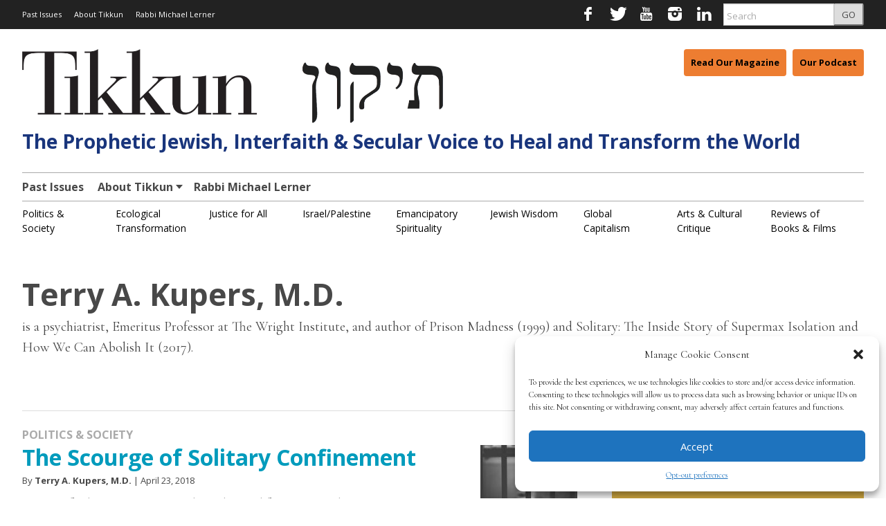

--- FILE ---
content_type: text/html; charset=UTF-8
request_url: https://www.tikkun.org/author/a_kuperst/
body_size: 75814
content:
<!DOCTYPE html>
<!--[if lt IE 7]> <html lang="en-US" class="no-js ie6"> <![endif]-->
<!--[if IE 7]>    <html lang="en-US" class="no-js ie7"> <![endif]-->
<!--[if IE 8]>    <html lang="en-US" class="no-js ie8"> <![endif]-->
<!--[if IE 9]>    <html lang="en-US" class="no-js ie9"> <![endif]-->
<!--[if (gt IE 9)|!(IE)]><!--> <html lang="en-US" class="no-js"> <!--<![endif]-->
<head>
	<meta charset="UTF-8" />
	<meta http-equiv="X-UA-Compatible" content="IE=edge,chrome=1">
	<meta name="viewport" content="width=device-width, initial-scale=1.0, maximum-scale=1.0">
		<link rel="profile" href="https://gmpg.org/xfn/11" />
	<link rel="pingback" href="https://www.tikkun.org/xmlrpc.php" />
	<title>Terry A. Kupers, M.D. | Tikkun</title>
		<script>
			function whichHeader() {
				var screenWidth = document.documentElement.clientWidth,
				header_img;
				if (screenWidth <= 767) {
					header_img = 'https://www.tikkun.org/wp-content/uploads/2018/10/tikkun_logo-1170x205.png';
				} else if (screenWidth > 767 && screenWidth <= 979) {
					header_img = 'https://www.tikkun.org/wp-content/uploads/2018/10/tikkun_logo-1170x205.png';
				} else {
					header_img = 'https://www.tikkun.org/wp-content/uploads/2018/10/tikkun_logo-1170x205.png';
				}
				return header_img;
			}
			var banner_img_src = whichHeader();
		</script>
	<meta name='robots' content='max-image-preview:large' />
<link rel='dns-prefetch' href='//www.google.com' />
<link rel="alternate" type="application/rss+xml" title="Tikkun &raquo; Feed" href="https://www.tikkun.org/feed/" />
<link rel="alternate" type="application/rss+xml" title="Tikkun &raquo; Comments Feed" href="https://www.tikkun.org/comments/feed/" />
<link rel="alternate" type="application/rss+xml" title="Tikkun &raquo; Posts by Terry A. Kupers, M.D. Feed" href="https://www.tikkun.org/author/a_kuperst/feed/" />
<script type="text/javascript">
/* <![CDATA[ */
window._wpemojiSettings = {"baseUrl":"https:\/\/s.w.org\/images\/core\/emoji\/15.0.3\/72x72\/","ext":".png","svgUrl":"https:\/\/s.w.org\/images\/core\/emoji\/15.0.3\/svg\/","svgExt":".svg","source":{"concatemoji":"https:\/\/www.tikkun.org\/wp-includes\/js\/wp-emoji-release.min.js?ver=6f0e6836b87b4dd1c54e1a539611186f"}};
/*! This file is auto-generated */
!function(i,n){var o,s,e;function c(e){try{var t={supportTests:e,timestamp:(new Date).valueOf()};sessionStorage.setItem(o,JSON.stringify(t))}catch(e){}}function p(e,t,n){e.clearRect(0,0,e.canvas.width,e.canvas.height),e.fillText(t,0,0);var t=new Uint32Array(e.getImageData(0,0,e.canvas.width,e.canvas.height).data),r=(e.clearRect(0,0,e.canvas.width,e.canvas.height),e.fillText(n,0,0),new Uint32Array(e.getImageData(0,0,e.canvas.width,e.canvas.height).data));return t.every(function(e,t){return e===r[t]})}function u(e,t,n){switch(t){case"flag":return n(e,"\ud83c\udff3\ufe0f\u200d\u26a7\ufe0f","\ud83c\udff3\ufe0f\u200b\u26a7\ufe0f")?!1:!n(e,"\ud83c\uddfa\ud83c\uddf3","\ud83c\uddfa\u200b\ud83c\uddf3")&&!n(e,"\ud83c\udff4\udb40\udc67\udb40\udc62\udb40\udc65\udb40\udc6e\udb40\udc67\udb40\udc7f","\ud83c\udff4\u200b\udb40\udc67\u200b\udb40\udc62\u200b\udb40\udc65\u200b\udb40\udc6e\u200b\udb40\udc67\u200b\udb40\udc7f");case"emoji":return!n(e,"\ud83d\udc26\u200d\u2b1b","\ud83d\udc26\u200b\u2b1b")}return!1}function f(e,t,n){var r="undefined"!=typeof WorkerGlobalScope&&self instanceof WorkerGlobalScope?new OffscreenCanvas(300,150):i.createElement("canvas"),a=r.getContext("2d",{willReadFrequently:!0}),o=(a.textBaseline="top",a.font="600 32px Arial",{});return e.forEach(function(e){o[e]=t(a,e,n)}),o}function t(e){var t=i.createElement("script");t.src=e,t.defer=!0,i.head.appendChild(t)}"undefined"!=typeof Promise&&(o="wpEmojiSettingsSupports",s=["flag","emoji"],n.supports={everything:!0,everythingExceptFlag:!0},e=new Promise(function(e){i.addEventListener("DOMContentLoaded",e,{once:!0})}),new Promise(function(t){var n=function(){try{var e=JSON.parse(sessionStorage.getItem(o));if("object"==typeof e&&"number"==typeof e.timestamp&&(new Date).valueOf()<e.timestamp+604800&&"object"==typeof e.supportTests)return e.supportTests}catch(e){}return null}();if(!n){if("undefined"!=typeof Worker&&"undefined"!=typeof OffscreenCanvas&&"undefined"!=typeof URL&&URL.createObjectURL&&"undefined"!=typeof Blob)try{var e="postMessage("+f.toString()+"("+[JSON.stringify(s),u.toString(),p.toString()].join(",")+"));",r=new Blob([e],{type:"text/javascript"}),a=new Worker(URL.createObjectURL(r),{name:"wpTestEmojiSupports"});return void(a.onmessage=function(e){c(n=e.data),a.terminate(),t(n)})}catch(e){}c(n=f(s,u,p))}t(n)}).then(function(e){for(var t in e)n.supports[t]=e[t],n.supports.everything=n.supports.everything&&n.supports[t],"flag"!==t&&(n.supports.everythingExceptFlag=n.supports.everythingExceptFlag&&n.supports[t]);n.supports.everythingExceptFlag=n.supports.everythingExceptFlag&&!n.supports.flag,n.DOMReady=!1,n.readyCallback=function(){n.DOMReady=!0}}).then(function(){return e}).then(function(){var e;n.supports.everything||(n.readyCallback(),(e=n.source||{}).concatemoji?t(e.concatemoji):e.wpemoji&&e.twemoji&&(t(e.twemoji),t(e.wpemoji)))}))}((window,document),window._wpemojiSettings);
/* ]]> */
</script>
<link rel='stylesheet' id='slideshow-css' href='https://www.tikkun.org/wp-content/plugins/slideshow_modified/slideshow.css?ver=0.1' type='text/css' media='all' />
<style id='wp-emoji-styles-inline-css' type='text/css'>

	img.wp-smiley, img.emoji {
		display: inline !important;
		border: none !important;
		box-shadow: none !important;
		height: 1em !important;
		width: 1em !important;
		margin: 0 0.07em !important;
		vertical-align: -0.1em !important;
		background: none !important;
		padding: 0 !important;
	}
</style>
<link rel='stylesheet' id='wp-block-library-css' href='https://www.tikkun.org/wp-includes/css/dist/block-library/style.min.css?ver=6f0e6836b87b4dd1c54e1a539611186f' type='text/css' media='all' />
<style id='classic-theme-styles-inline-css' type='text/css'>
/*! This file is auto-generated */
.wp-block-button__link{color:#fff;background-color:#32373c;border-radius:9999px;box-shadow:none;text-decoration:none;padding:calc(.667em + 2px) calc(1.333em + 2px);font-size:1.125em}.wp-block-file__button{background:#32373c;color:#fff;text-decoration:none}
</style>
<style id='global-styles-inline-css' type='text/css'>
:root{--wp--preset--aspect-ratio--square: 1;--wp--preset--aspect-ratio--4-3: 4/3;--wp--preset--aspect-ratio--3-4: 3/4;--wp--preset--aspect-ratio--3-2: 3/2;--wp--preset--aspect-ratio--2-3: 2/3;--wp--preset--aspect-ratio--16-9: 16/9;--wp--preset--aspect-ratio--9-16: 9/16;--wp--preset--color--black: #000000;--wp--preset--color--cyan-bluish-gray: #abb8c3;--wp--preset--color--white: #ffffff;--wp--preset--color--pale-pink: #f78da7;--wp--preset--color--vivid-red: #cf2e2e;--wp--preset--color--luminous-vivid-orange: #ff6900;--wp--preset--color--luminous-vivid-amber: #fcb900;--wp--preset--color--light-green-cyan: #7bdcb5;--wp--preset--color--vivid-green-cyan: #00d084;--wp--preset--color--pale-cyan-blue: #8ed1fc;--wp--preset--color--vivid-cyan-blue: #0693e3;--wp--preset--color--vivid-purple: #9b51e0;--wp--preset--gradient--vivid-cyan-blue-to-vivid-purple: linear-gradient(135deg,rgba(6,147,227,1) 0%,rgb(155,81,224) 100%);--wp--preset--gradient--light-green-cyan-to-vivid-green-cyan: linear-gradient(135deg,rgb(122,220,180) 0%,rgb(0,208,130) 100%);--wp--preset--gradient--luminous-vivid-amber-to-luminous-vivid-orange: linear-gradient(135deg,rgba(252,185,0,1) 0%,rgba(255,105,0,1) 100%);--wp--preset--gradient--luminous-vivid-orange-to-vivid-red: linear-gradient(135deg,rgba(255,105,0,1) 0%,rgb(207,46,46) 100%);--wp--preset--gradient--very-light-gray-to-cyan-bluish-gray: linear-gradient(135deg,rgb(238,238,238) 0%,rgb(169,184,195) 100%);--wp--preset--gradient--cool-to-warm-spectrum: linear-gradient(135deg,rgb(74,234,220) 0%,rgb(151,120,209) 20%,rgb(207,42,186) 40%,rgb(238,44,130) 60%,rgb(251,105,98) 80%,rgb(254,248,76) 100%);--wp--preset--gradient--blush-light-purple: linear-gradient(135deg,rgb(255,206,236) 0%,rgb(152,150,240) 100%);--wp--preset--gradient--blush-bordeaux: linear-gradient(135deg,rgb(254,205,165) 0%,rgb(254,45,45) 50%,rgb(107,0,62) 100%);--wp--preset--gradient--luminous-dusk: linear-gradient(135deg,rgb(255,203,112) 0%,rgb(199,81,192) 50%,rgb(65,88,208) 100%);--wp--preset--gradient--pale-ocean: linear-gradient(135deg,rgb(255,245,203) 0%,rgb(182,227,212) 50%,rgb(51,167,181) 100%);--wp--preset--gradient--electric-grass: linear-gradient(135deg,rgb(202,248,128) 0%,rgb(113,206,126) 100%);--wp--preset--gradient--midnight: linear-gradient(135deg,rgb(2,3,129) 0%,rgb(40,116,252) 100%);--wp--preset--font-size--small: 13px;--wp--preset--font-size--medium: 20px;--wp--preset--font-size--large: 36px;--wp--preset--font-size--x-large: 42px;--wp--preset--spacing--20: 0.44rem;--wp--preset--spacing--30: 0.67rem;--wp--preset--spacing--40: 1rem;--wp--preset--spacing--50: 1.5rem;--wp--preset--spacing--60: 2.25rem;--wp--preset--spacing--70: 3.38rem;--wp--preset--spacing--80: 5.06rem;--wp--preset--shadow--natural: 6px 6px 9px rgba(0, 0, 0, 0.2);--wp--preset--shadow--deep: 12px 12px 50px rgba(0, 0, 0, 0.4);--wp--preset--shadow--sharp: 6px 6px 0px rgba(0, 0, 0, 0.2);--wp--preset--shadow--outlined: 6px 6px 0px -3px rgba(255, 255, 255, 1), 6px 6px rgba(0, 0, 0, 1);--wp--preset--shadow--crisp: 6px 6px 0px rgba(0, 0, 0, 1);}:where(.is-layout-flex){gap: 0.5em;}:where(.is-layout-grid){gap: 0.5em;}body .is-layout-flex{display: flex;}.is-layout-flex{flex-wrap: wrap;align-items: center;}.is-layout-flex > :is(*, div){margin: 0;}body .is-layout-grid{display: grid;}.is-layout-grid > :is(*, div){margin: 0;}:where(.wp-block-columns.is-layout-flex){gap: 2em;}:where(.wp-block-columns.is-layout-grid){gap: 2em;}:where(.wp-block-post-template.is-layout-flex){gap: 1.25em;}:where(.wp-block-post-template.is-layout-grid){gap: 1.25em;}.has-black-color{color: var(--wp--preset--color--black) !important;}.has-cyan-bluish-gray-color{color: var(--wp--preset--color--cyan-bluish-gray) !important;}.has-white-color{color: var(--wp--preset--color--white) !important;}.has-pale-pink-color{color: var(--wp--preset--color--pale-pink) !important;}.has-vivid-red-color{color: var(--wp--preset--color--vivid-red) !important;}.has-luminous-vivid-orange-color{color: var(--wp--preset--color--luminous-vivid-orange) !important;}.has-luminous-vivid-amber-color{color: var(--wp--preset--color--luminous-vivid-amber) !important;}.has-light-green-cyan-color{color: var(--wp--preset--color--light-green-cyan) !important;}.has-vivid-green-cyan-color{color: var(--wp--preset--color--vivid-green-cyan) !important;}.has-pale-cyan-blue-color{color: var(--wp--preset--color--pale-cyan-blue) !important;}.has-vivid-cyan-blue-color{color: var(--wp--preset--color--vivid-cyan-blue) !important;}.has-vivid-purple-color{color: var(--wp--preset--color--vivid-purple) !important;}.has-black-background-color{background-color: var(--wp--preset--color--black) !important;}.has-cyan-bluish-gray-background-color{background-color: var(--wp--preset--color--cyan-bluish-gray) !important;}.has-white-background-color{background-color: var(--wp--preset--color--white) !important;}.has-pale-pink-background-color{background-color: var(--wp--preset--color--pale-pink) !important;}.has-vivid-red-background-color{background-color: var(--wp--preset--color--vivid-red) !important;}.has-luminous-vivid-orange-background-color{background-color: var(--wp--preset--color--luminous-vivid-orange) !important;}.has-luminous-vivid-amber-background-color{background-color: var(--wp--preset--color--luminous-vivid-amber) !important;}.has-light-green-cyan-background-color{background-color: var(--wp--preset--color--light-green-cyan) !important;}.has-vivid-green-cyan-background-color{background-color: var(--wp--preset--color--vivid-green-cyan) !important;}.has-pale-cyan-blue-background-color{background-color: var(--wp--preset--color--pale-cyan-blue) !important;}.has-vivid-cyan-blue-background-color{background-color: var(--wp--preset--color--vivid-cyan-blue) !important;}.has-vivid-purple-background-color{background-color: var(--wp--preset--color--vivid-purple) !important;}.has-black-border-color{border-color: var(--wp--preset--color--black) !important;}.has-cyan-bluish-gray-border-color{border-color: var(--wp--preset--color--cyan-bluish-gray) !important;}.has-white-border-color{border-color: var(--wp--preset--color--white) !important;}.has-pale-pink-border-color{border-color: var(--wp--preset--color--pale-pink) !important;}.has-vivid-red-border-color{border-color: var(--wp--preset--color--vivid-red) !important;}.has-luminous-vivid-orange-border-color{border-color: var(--wp--preset--color--luminous-vivid-orange) !important;}.has-luminous-vivid-amber-border-color{border-color: var(--wp--preset--color--luminous-vivid-amber) !important;}.has-light-green-cyan-border-color{border-color: var(--wp--preset--color--light-green-cyan) !important;}.has-vivid-green-cyan-border-color{border-color: var(--wp--preset--color--vivid-green-cyan) !important;}.has-pale-cyan-blue-border-color{border-color: var(--wp--preset--color--pale-cyan-blue) !important;}.has-vivid-cyan-blue-border-color{border-color: var(--wp--preset--color--vivid-cyan-blue) !important;}.has-vivid-purple-border-color{border-color: var(--wp--preset--color--vivid-purple) !important;}.has-vivid-cyan-blue-to-vivid-purple-gradient-background{background: var(--wp--preset--gradient--vivid-cyan-blue-to-vivid-purple) !important;}.has-light-green-cyan-to-vivid-green-cyan-gradient-background{background: var(--wp--preset--gradient--light-green-cyan-to-vivid-green-cyan) !important;}.has-luminous-vivid-amber-to-luminous-vivid-orange-gradient-background{background: var(--wp--preset--gradient--luminous-vivid-amber-to-luminous-vivid-orange) !important;}.has-luminous-vivid-orange-to-vivid-red-gradient-background{background: var(--wp--preset--gradient--luminous-vivid-orange-to-vivid-red) !important;}.has-very-light-gray-to-cyan-bluish-gray-gradient-background{background: var(--wp--preset--gradient--very-light-gray-to-cyan-bluish-gray) !important;}.has-cool-to-warm-spectrum-gradient-background{background: var(--wp--preset--gradient--cool-to-warm-spectrum) !important;}.has-blush-light-purple-gradient-background{background: var(--wp--preset--gradient--blush-light-purple) !important;}.has-blush-bordeaux-gradient-background{background: var(--wp--preset--gradient--blush-bordeaux) !important;}.has-luminous-dusk-gradient-background{background: var(--wp--preset--gradient--luminous-dusk) !important;}.has-pale-ocean-gradient-background{background: var(--wp--preset--gradient--pale-ocean) !important;}.has-electric-grass-gradient-background{background: var(--wp--preset--gradient--electric-grass) !important;}.has-midnight-gradient-background{background: var(--wp--preset--gradient--midnight) !important;}.has-small-font-size{font-size: var(--wp--preset--font-size--small) !important;}.has-medium-font-size{font-size: var(--wp--preset--font-size--medium) !important;}.has-large-font-size{font-size: var(--wp--preset--font-size--large) !important;}.has-x-large-font-size{font-size: var(--wp--preset--font-size--x-large) !important;}
:where(.wp-block-post-template.is-layout-flex){gap: 1.25em;}:where(.wp-block-post-template.is-layout-grid){gap: 1.25em;}
:where(.wp-block-columns.is-layout-flex){gap: 2em;}:where(.wp-block-columns.is-layout-grid){gap: 2em;}
:root :where(.wp-block-pullquote){font-size: 1.5em;line-height: 1.6;}
</style>
<link rel='stylesheet' id='cmplz-general-css' href='https://www.tikkun.org/wp-content/plugins/complianz-gdpr/assets/css/cookieblocker.min.css?ver=1717031730' type='text/css' media='all' />
<link rel='stylesheet' id='largo-stylesheet-css' href='https://www.tikkun.org/wp-content/themes/largo/css/style.min.css?ver=0.6.4' type='text/css' media='all' />
<link rel='stylesheet' id='navis-slick-css' href='https://www.tikkun.org/wp-content/themes/largo/lib/navis-slideshows/vendor/slick/slick.css?ver=1563403710' type='text/css' media='all' />
<link rel='stylesheet' id='navis-slides-css' href='https://www.tikkun.org/wp-content/themes/largo/lib/navis-slideshows/css/slides.css?ver=1563403710' type='text/css' media='all' />
<link rel='stylesheet' id='largo-stylesheet-gutenberg-css' href='https://www.tikkun.org/wp-content/themes/largo/css/gutenberg.min.css?ver=1563403710' type='text/css' media='all' />
<link rel='stylesheet' id='style-css' href='https://www.tikkun.org/wp-content/plugins/wp-google-recaptcha/style.css?v=2.9&#038;ver=6.6.4' type='text/css' media='all' />
<link rel='stylesheet' id='tikkun-css' href='https://www.tikkun.org/wp-content/themes/tikkun/css/child.min.css?ver=6f0e6836b87b4dd1c54e1a539611186f' type='text/css' media='all' />
<script type="text/javascript" src="https://www.tikkun.org/wp-includes/js/jquery/jquery.min.js?ver=3.7.1" id="jquery-core-js"></script>
<script type="text/javascript" src="https://www.tikkun.org/wp-includes/js/jquery/jquery-migrate.min.js?ver=3.4.1" id="jquery-migrate-js"></script>
<script type="text/javascript" src="https://www.tikkun.org/wp-content/plugins/google-analytics-for-wordpress/assets/js/frontend-gtag.min.js?ver=9.1.0" id="monsterinsights-frontend-script-js" async="async" data-wp-strategy="async"></script>
<script data-cfasync="false" data-wpfc-render="false" type="text/javascript" id='monsterinsights-frontend-script-js-extra'>/* <![CDATA[ */
var monsterinsights_frontend = {"js_events_tracking":"true","download_extensions":"doc,pdf,ppt,zip,xls,docx,pptx,xlsx","inbound_paths":"[{\"path\":\"\\\/go\\\/\",\"label\":\"affiliate\"},{\"path\":\"\\\/recommend\\\/\",\"label\":\"affiliate\"}]","home_url":"https:\/\/www.tikkun.org","hash_tracking":"false","v4_id":"G-QNGBDPFHKV"};/* ]]> */
</script>
<script type="text/javascript" src="https://www.tikkun.org/wp-content/themes/largo/js/load-more-posts.min.js?ver=1563403710" id="load-more-posts-js"></script>
<script type="text/javascript" src="https://www.tikkun.org/wp-content/themes/largo/js/modernizr.custom.js?ver=0.6.4" id="largo-modernizr-js"></script>
<script type="text/javascript" id="google_recaptcha_recaptcha_main-js-extra">
/* <![CDATA[ */
var google_recaptcha_recaptcha = {"site_key":"6Lf9YAAmAAAAALcztD__nyjbHOrdWShsoAyEGHN4"};
/* ]]> */
</script>
<script type="text/javascript" src="https://www.tikkun.org/wp-content/plugins/wp-google-recaptcha/main.js?v=2.9&amp;ver=6.6.4" id="google_recaptcha_recaptcha_main-js"></script>
<script type="text/javascript" src="https://www.google.com/recaptcha/api.js?hl=en_US&amp;onload=google_recaptcha&amp;render=explicit&amp;ver=6.6.4" id="google_recaptcha_recaptcha-js"></script>
<link rel="https://api.w.org/" href="https://www.tikkun.org/wp-json/" /><link rel="alternate" title="JSON" type="application/json" href="https://www.tikkun.org/wp-json/wp/v2/users/69521" />			<style>.cmplz-hidden {
					display: none !important;
				}</style><meta name="twitter:card" content="summary"><meta name="twitter:site" content="@tikkunonline">				<meta property="og:title" content=" &raquo; Terry A. Kupers, M.D. &raquo; Tikkun" />
				<meta property="og:type" content="article" />
				<meta property="og:url" content="https://www.tikkun.org/author/a_kuperst/"/>
			<meta property="og:description" content="is a psychiatrist, Emeritus Professor at The Wright Institute, and author of Prison Madness (1999) and Solitary: The Inside Story of Supermax Isolation and How We Can Abolish It (2017)." /><meta name="description" content="is a psychiatrist, Emeritus Professor at The Wright Institute, and author of Prison Madness (1999) and Solitary: The Inside Story of Supermax Isolation and How We Can Abolish It (2017)." /><meta property="og:site_name" content="Tikkun" />				<script type="text/plain" data-service="google-analytics" data-category="statistics">
					var _gaq = _gaq || [];
					_gaq.push(['_setAccount', 'UA-611121-1']);
					_gaq.push(['_trackPageview']);
					(function() {
						var ga = document.createElement('script'); ga.type = 'text/javascript'; ga.async = true;
						ga.src = ('https:' == document.location.protocol ? 'https://ssl' : 'http://www') + '.google-analytics.com/ga.js';
						var s = document.getElementsByTagName('script')[0]; s.parentNode.insertBefore(ga, s);
					})();
				</script>
				<link rel="icon" href="https://www.tikkun.org/wp-content/uploads/2023/05/cropped-Tikkun-URL-Logo-scaled-1-32x32.jpg" sizes="32x32" />
<link rel="icon" href="https://www.tikkun.org/wp-content/uploads/2023/05/cropped-Tikkun-URL-Logo-scaled-1-192x192.jpg" sizes="192x192" />
<link rel="apple-touch-icon" href="https://www.tikkun.org/wp-content/uploads/2023/05/cropped-Tikkun-URL-Logo-scaled-1-180x180.jpg" />
<meta name="msapplication-TileImage" content="https://www.tikkun.org/wp-content/uploads/2023/05/cropped-Tikkun-URL-Logo-scaled-1-270x270.jpg" />
		<style type="text/css" id="wp-custom-css">
			#home-interstitial-2 {
	display:grid;
	grid-template-columns: auto auto;
}

#email-registration-form > div.section.contact > div.field {
	display:flex;
}		</style>
		</head>

<body data-rsssl=1 data-cmplz=1 class="archive author author-a_kuperst author-69521 wp-embed-responsive">

	
	<div id="top"></div>

	
		<div class="global-nav-bg">
		<div class="global-nav">
			<nav id="top-nav" class="span12">
				<span class="visuallyhidden">
					<a href="#main" title="Skip to content">Skip to content</a>
				</span>
				<ul id="menu-primary-navigation-bar" class="menu"><li id="menu-item-35081" class="menu-item menu-item-type-custom menu-item-object-custom menu-item-35081"><a href="/archives">Past Issues</a></li>
<li id="menu-item-34845" class="menu-item menu-item-type-post_type menu-item-object-page menu-item-34845"><a href="https://www.tikkun.org/about-tikkun/">About Tikkun</a></li>
<li id="menu-item-34843" class="menu-item menu-item-type-post_type menu-item-object-page menu-item-34843"><a href="https://www.tikkun.org/rabbi-michael-lerner/">Rabbi Michael Lerner</a></li>
</ul>				<div class="nav-right">
											<ul id="header-social" class="social-icons visible-desktop">
							<li><a href="https://www.facebook.com/pages/Tikkun-A-Jewish-Magazine-an-Interfaith-Movement/155795190060" title="Link to Facebook Profile"><i class="icon-facebook"></i></a></li><li><a href="https://twitter.com/tikkunonline" title="Link to Twitter Page"><i class="icon-twitter"></i></a></li><li><a href="https://www.youtube.com/user/TikkunNSP" title="Link to YouTube Page"><i class="icon-youtube"></i></a></li><li><a href="https://www.instagram.com/tikkun.magazine/" title="Link to Instagram Page"><i class="icon-instagram"></i></a></li><li><a href="https://www.linkedin.com/company/tikkun-magazine" title="Link to LinkedIn Page"><i class="icon-linkedin"></i></a></li>						</ul>
												<div id="header-search">
								<form class="form-search" role="search" method="get" action="https://www.tikkun.org/">
									<div class="input-append">
										<input type="text" placeholder="Search" class="input-medium appendedInputButton search-query" value="" name="s" /><button type="submit" class="search-submit btn">GO</button>
									</div>
								</form>
							</div>
										<!-- END Header Search -->
				</div>
			</nav>
		</div> <!-- /.global-nav -->
	</div> <!-- /.global-nav-bg -->

	<div id="page" class="hfeed clearfix">

		 <div class="sticky-nav-wrapper nocontent">
	<div class="sticky-nav-holder">

	
		<div class="sticky-nav-container">
			<nav id="sticky-nav" class="sticky-navbar navbar clearfix">
				<div class="container">
					<div class="nav-right">
											<ul id="header-social" class="social-icons visible-desktop">
							<li><a href="https://www.facebook.com/pages/Tikkun-A-Jewish-Magazine-an-Interfaith-Movement/155795190060" title="Link to Facebook Profile"><i class="icon-facebook"></i></a></li><li><a href="https://twitter.com/tikkunonline" title="Link to Twitter Page"><i class="icon-twitter"></i></a></li><li><a href="https://www.youtube.com/user/TikkunNSP" title="Link to YouTube Page"><i class="icon-youtube"></i></a></li><li><a href="https://www.instagram.com/tikkun.magazine/" title="Link to Instagram Page"><i class="icon-instagram"></i></a></li><li><a href="https://www.linkedin.com/company/tikkun-magazine" title="Link to LinkedIn Page"><i class="icon-linkedin"></i></a></li>						</ul>
					
						<ul id="header-extras">
														<li id="sticky-nav-search">
								<a href="#" class="toggle">
									<i class="icon-search" title="Search" role="button"></i>
								</a>
								<form class="form-search" role="search" method="get" action="https://www.tikkun.org/">
									<div class="input-append">
										<span class="text-input-wrapper">
											<input type="text" placeholder="Search"
												class="input-medium appendedInputButton search-query" value="" name="s" />
										</span>
										<button type="submit" class="search-submit btn">Go</button>
									</div>
								</form>
							</li>
														<li>
								<!-- "hamburger" button (3 bars) to trigger off-canvas navigation -->
								<a class="btn btn-navbar toggle-nav-bar" title="More">
									<div class="bars">
										<span class="icon-bar"></span>
										<span class="icon-bar"></span>
										<span class="icon-bar"></span>
									</div>
								</a>
							</li>
						</ul>

					</div>

					<!-- BEGIN MOBILE MENU (hidden on desktop) -->
					<div class="nav-left">
													<ul>
								<li class="home-icon"><a href="https://www.tikkun.org/"><img src="https://www.tikkun.org/wp-content/uploads/2018/10/tikkun_logo-1170x205.png" class="attachment-home-logo" alt="logo"></a></li>
							</ul>
											</div>
					<!-- END MOBILE MENU -->

					<!-- BEGIN DESKTOP MENU -->
					<div class="nav-shelf">
					<ul class="nav">
													<li class="home-icon">
								<a href="https://www.tikkun.org/">
									<img src="https://www.tikkun.org/wp-content/uploads/2018/10/tikkun_logo-1170x205.png" class="attachment-home-logo" alt="logo">								</a>
							</li>
						<li class="menu-item menu-item-type-custom menu-item-object-custom menu-item-35081"><a href="/archives">Past Issues</a></li>
<li class="menu-item menu-item-type-post_type menu-item-object-page menu-item-has-children dropdown menu-item-34845"><a href="https://www.tikkun.org/about-tikkun/" class="dropdown-toggle">About Tikkun <b class="caret"></b></a>
<ul class="dropdown-menu">
	<li id="menu-item-35057" class="menu-item menu-item-type-post_type menu-item-object-page menu-item-35057"><a href="https://www.tikkun.org/frequently-asked-questions/">Frequently Asked Questions</a></li>
</ul>
</li>
<li class="menu-item menu-item-type-post_type menu-item-object-page menu-item-34843"><a href="https://www.tikkun.org/rabbi-michael-lerner/">Rabbi Michael Lerner</a></li>
									<li class="menu-item menu-item-has-childen dropdown">
										<a href="javascript:void(0);" class="dropdown-toggle">Primary Navigation Bar <b class="caret"></b>
										</a>
										<ul id="menu-primary-navigation-bar-2" class="dropdown-menu"><li class="menu-item menu-item-type-custom menu-item-object-custom menu-item-35081"><a href="/archives">Past Issues</a></li>
<li class="menu-item menu-item-type-post_type menu-item-object-page menu-item-34845"><a href="https://www.tikkun.org/about-tikkun/">About Tikkun</a></li>
<li class="menu-item menu-item-type-post_type menu-item-object-page menu-item-34843"><a href="https://www.tikkun.org/rabbi-michael-lerner/">Rabbi Michael Lerner</a></li>
</ul>									</li>
																					</ul>
					</div>
				</div>
			</nav>
		</div>
	</div>
</div>
<header id="site-header" class="clearfix nocontent" itemscope itemtype="https://schema.org/Organization">
	
				<h2 class="visuallyhidden">
					<a itemprop="url" href="https://www.tikkun.org/">
						<span class="sitename" itemprop="name">Tikkun</span>
						<span class="tagline" itemprop="description"> - The Prophetic Jewish, Interfaith &amp; Secular Voice to Heal and Transform the World</span>
					</a>
				</h2>
			<a itemprop="url" href="https://www.tikkun.org/"><img class="header_img" src="" alt="" /></a>	<span class="tagline" itemprop="description">
	The Prophetic Jewish, Interfaith &amp; Secular Voice to Heal and Transform the World	</span>

	<!-- Sidebar: header-widget --><aside id="custom_html-34" class="widget_text widget widget-1 odd default widget_custom_html clearfix"><div class="textwidget custom-html-widget"><div id="engagement-buttons">
<a href="https://www.tikkun.org/archives"><button id="home-magazine">Read Our Magazine
	</button></a>
	<a href="https://anchor.fm/imaginewithus"><button id="home-subscribe">Our Podcast</button></a>
</div>
</div></aside></header>
<header class="print-header nocontent">
	<p>
		<strong>Tikkun</strong>
		(https://www.tikkun.org/author/a_kuperst/)
	</p>
</header>
<nav id="main-nav" class="navbar clearfix">
	<div class="navbar-inner">
		<div class="container">
			
						
			<div class="nav-shelf">
				<ul class="nav">
				
				<li class="menu-item menu-item-type-custom menu-item-object-custom menu-item-35081"><a href="/archives">Past Issues</a></li>
<li class="menu-item menu-item-type-post_type menu-item-object-page menu-item-has-children dropdown menu-item-34845"><a href="https://www.tikkun.org/about-tikkun/" class="dropdown-toggle">About Tikkun <b class="caret"></b></a>
<ul class="dropdown-menu">
	<li class="menu-item menu-item-type-post_type menu-item-object-page menu-item-35057"><a href="https://www.tikkun.org/frequently-asked-questions/">Frequently Asked Questions</a></li>
</ul>
</li>
<li class="menu-item menu-item-type-post_type menu-item-object-page menu-item-34843"><a href="https://www.tikkun.org/rabbi-michael-lerner/">Rabbi Michael Lerner</a></li>
				</ul>

			</div>
			
						
		</div>
	</div>
</nav>
<nav id="secondary-nav" class="clearfix">
	<div id="topics-bar" class="span12 hidden-phone">
		<ul id="menu-category-navigation" class="menu"><li id="menu-item-34849" class="menu-item menu-item-type-taxonomy menu-item-object-category menu-item-34849"><a href="https://www.tikkun.org/category/politics__society/">Politics &#038; Society</a></li>
<li id="menu-item-34850" class="menu-item menu-item-type-taxonomy menu-item-object-category menu-item-34850"><a href="https://www.tikkun.org/category/ecological-transformation/">Ecological Transformation</a></li>
<li id="menu-item-34851" class="menu-item menu-item-type-taxonomy menu-item-object-category menu-item-34851"><a href="https://www.tikkun.org/category/justice-for-all/">Justice for All</a></li>
<li id="menu-item-34854" class="menu-item menu-item-type-taxonomy menu-item-object-category menu-item-34854"><a href="https://www.tikkun.org/category/israel_palestine/">Israel/Palestine</a></li>
<li id="menu-item-34858" class="menu-item menu-item-type-taxonomy menu-item-object-category menu-item-34858"><a href="https://www.tikkun.org/category/emancipatory-spirituality/">Emancipatory Spirituality</a></li>
<li id="menu-item-40411" class="menu-item menu-item-type-taxonomy menu-item-object-category menu-item-40411"><a href="https://www.tikkun.org/category/jewish_wisdom/">Jewish Wisdom</a></li>
<li id="menu-item-42063" class="menu-item menu-item-type-taxonomy menu-item-object-category menu-item-42063"><a href="https://www.tikkun.org/category/global_capitalism/">Global Capitalism</a></li>
<li id="menu-item-34852" class="menu-item menu-item-type-taxonomy menu-item-object-category menu-item-34852"><a href="https://www.tikkun.org/category/arts-cultural-critique/">Arts &#038; Cultural Critique</a></li>
<li id="menu-item-2492089" class="menu-item menu-item-type-taxonomy menu-item-object-category menu-item-2492089"><a href="https://www.tikkun.org/category/reviews-of-books-films/">Reviews of Books &amp; Films</a></li>
</ul>	</div>
</nav>


		<div id="main" class="row-fluid clearfix">

		
<div class="clearfix">

	
		<header class="archive-background clearfix">
			<a class="rss-link rss-subscribe-link" href="https://www.tikkun.org/author/a_kuperst/feed/">Subscribe <i class="icon-rss"></i></a><h1 class="page-title"></h1><div class="widget largo-author">
					<div class="author-box row-fluid author vcard clearfix">
						<h1 class="fn n">Terry A. Kupers, M.D.</h1><p>is a psychiatrist, Emeritus Professor at The Wright Institute, and author of Prison Madness (1999) and Solitary: The Inside Story of Supermax Isolation and How We Can Abolish It (2017).</p>						<ul class="social-links">
	
	
	
	
	</ul>
					</div>
			</div>		</header>

		<div class="row-fluid clearfix">
			<div class="stories span8" role="main" id="content">
						<article id="post-33623" class="clearfix post-33623 post type-post status-publish format-standard has-post-thumbnail hentry category-33-12-winter-spring category-justice__prisons category-politics__society tag-justice__prisons tag-politics__society featured-media featured-media-image">

	<div class="entry-content">		<h5 class="top-tag"><span class="post-category-link _top_term_output category-politics__society"><a href="https://www.tikkun.org/category/politics__society/" title="Read Posts in the Politics &amp; Society category">Politics &amp; Society</a></span></h5>
	<div class="has-thumbnail is-image"><a href="https://www.tikkun.org/the-scourge-of-solitary-confinement/"><img width="140" height="140" src="https://www.tikkun.org/wp-content/uploads/2018/04/prison-553836_640-140x140.jpg" class="attachment-post-thumbnail size-post-thumbnail wp-post-image" alt="" decoding="async" srcset="https://www.tikkun.org/wp-content/uploads/2018/04/prison-553836_640-140x140.jpg 140w, https://www.tikkun.org/wp-content/uploads/2018/04/prison-553836_640-60x60.jpg 60w" sizes="(max-width: 140px) 100vw, 140px" /></a></div>
		<h2 class="entry-title">
			<a href="https://www.tikkun.org/the-scourge-of-solitary-confinement/" title="Permalink to The Scourge of Solitary Confinement" rel="bookmark">The Scourge of Solitary Confinement</a>
		</h2>

						<h5 class="byline"> <span class="by-author"><span class="by">By</span> <span class="author vcard" itemprop="author"><a class="url fn n" href="https://www.tikkun.org/author/a_kuperst/" title="More from Terry A. Kupers, M.D." rel="author">Terry A. Kupers, M.D.</a></span></span><span class="sep"> |</span> <time class="entry-date updated dtstamp pubdate" datetime="2018-04-23T11:58:07-07:00">April 23, 2018</time></h5>
			
		<p>Stories of solitary confinement show the need for systemic change.</p>

		</div><!-- .entry-content -->

</article><!-- #post-33623 -->
			</div><!-- end content -->
			<aside id="sidebar" class="span4 nocontent">
		<div class="widget-area" role="complementary">
		<aside class="widget sidebar-social">
	<a href="https://www.facebook.com/pages/Tikkun-A-Jewish-Magazine-an-Interfaith-Movement/155795190060" title="facebook"><img src="https://www.tikkun.org/wp-content/themes/tikkun/img/social-icons/facebook.svg" alt="Facebook"></a><a href="https://twitter.com/tikkunonline" title="twitter"><img src="https://www.tikkun.org/wp-content/themes/tikkun/img/social-icons/twitter.svg" alt="Twitter"></a><a href="https://www.instagram.com/tikkun.magazine/" title="instagram"><img src="https://www.tikkun.org/wp-content/themes/tikkun/img/social-icons/instagram.svg" alt="Instagram"></a></aside>
			<!-- Sidebar: sidebar-main --><aside id="block-14" class="widget widget-1 odd widget_block clearfix">
<div class="wp-block-buttons is-layout-flex wp-block-buttons-is-layout-flex"></div>
</aside><!-- Sidebar: sidebar-main --><aside id="custom_html-52" class="widget_text widget widget-2 even default widget_custom_html clearfix"><div class="textwidget custom-html-widget"><a href="https://www.guidestar.org/profile/shared/9c3aaef6-e824-45d5-915b-b41e92de4be9" target="_blank" rel="noopener"><img src="https://www.tikkun.org/wp-content/uploads/2023/06/candid-seal-gold-2023.png" alt="Candid Seal Gold 2023"/></a></div></aside>	</div>
	</aside>
		</div>
		</div>

	</div> <!-- #main -->

</div><!-- #page -->

<div class="before-footer-wrapper nocontent">
	<div id="before-footer">
		<!-- Sidebar: before-footer --><aside id="block-35" class="widget widget-1 odd widget_block clearfix"><a href="https://anchor.fm/imaginewithus">Our Podcast
Imagine with Us</a></aside>	</div>
</div>

<div class="footer-bg clearfix nocontent">
	<footer id="site-footer">

		
<div id="supplementary" class="row-fluid _3col-equal">
	<div class="span4 widget-area" role="complementary">
	<!-- Sidebar: footer-1 --><aside id="nav_menu-5" class="widget widget-1 odd default widget_nav_menu clearfix"><h3 class="widgettitle">Tikkun.org</h3><div class="menu-primary-navigation-bar-container"><ul id="menu-primary-navigation-bar-4" class="menu"><li class="menu-item menu-item-type-custom menu-item-object-custom menu-item-35081"><a href="/archives">Past Issues</a></li>
<li class="menu-item menu-item-type-post_type menu-item-object-page menu-item-has-children menu-item-34845"><a href="https://www.tikkun.org/about-tikkun/">About Tikkun</a>
<ul class="sub-menu">
	<li class="menu-item menu-item-type-post_type menu-item-object-page menu-item-35057"><a href="https://www.tikkun.org/frequently-asked-questions/">Frequently Asked Questions</a></li>
</ul>
</li>
<li class="menu-item menu-item-type-post_type menu-item-object-page menu-item-34843"><a href="https://www.tikkun.org/rabbi-michael-lerner/">Rabbi Michael Lerner</a></li>
</ul></div></aside></div>

<div class="span4 widget-area" role="complementary">
	<!-- Sidebar: footer-2 --><aside id="archives-2" class="widget widget-1 odd default widget_archive clearfix"><h3 class="widgettitle">Navigate by Month</h3>		<label class="screen-reader-text" for="archives-dropdown-2">Navigate by Month</label>
		<select id="archives-dropdown-2" name="archive-dropdown">
			
			<option value="">Select Month</option>
				<option value='https://www.tikkun.org/2025/01/'> January 2025 </option>
	<option value='https://www.tikkun.org/2024/06/'> June 2024 </option>
	<option value='https://www.tikkun.org/2024/04/'> April 2024 </option>
	<option value='https://www.tikkun.org/2024/03/'> March 2024 </option>
	<option value='https://www.tikkun.org/2024/02/'> February 2024 </option>
	<option value='https://www.tikkun.org/2024/01/'> January 2024 </option>
	<option value='https://www.tikkun.org/2023/12/'> December 2023 </option>
	<option value='https://www.tikkun.org/2023/11/'> November 2023 </option>
	<option value='https://www.tikkun.org/2023/10/'> October 2023 </option>
	<option value='https://www.tikkun.org/2023/09/'> September 2023 </option>
	<option value='https://www.tikkun.org/2023/08/'> August 2023 </option>
	<option value='https://www.tikkun.org/2023/07/'> July 2023 </option>
	<option value='https://www.tikkun.org/2023/06/'> June 2023 </option>
	<option value='https://www.tikkun.org/2023/05/'> May 2023 </option>
	<option value='https://www.tikkun.org/2023/04/'> April 2023 </option>
	<option value='https://www.tikkun.org/2023/03/'> March 2023 </option>
	<option value='https://www.tikkun.org/2023/02/'> February 2023 </option>
	<option value='https://www.tikkun.org/2023/01/'> January 2023 </option>
	<option value='https://www.tikkun.org/2022/12/'> December 2022 </option>
	<option value='https://www.tikkun.org/2022/11/'> November 2022 </option>
	<option value='https://www.tikkun.org/2022/10/'> October 2022 </option>
	<option value='https://www.tikkun.org/2022/09/'> September 2022 </option>
	<option value='https://www.tikkun.org/2022/08/'> August 2022 </option>
	<option value='https://www.tikkun.org/2022/07/'> July 2022 </option>
	<option value='https://www.tikkun.org/2022/06/'> June 2022 </option>
	<option value='https://www.tikkun.org/2022/05/'> May 2022 </option>
	<option value='https://www.tikkun.org/2022/04/'> April 2022 </option>
	<option value='https://www.tikkun.org/2022/03/'> March 2022 </option>
	<option value='https://www.tikkun.org/2022/02/'> February 2022 </option>
	<option value='https://www.tikkun.org/2022/01/'> January 2022 </option>
	<option value='https://www.tikkun.org/2021/12/'> December 2021 </option>
	<option value='https://www.tikkun.org/2021/11/'> November 2021 </option>
	<option value='https://www.tikkun.org/2021/10/'> October 2021 </option>
	<option value='https://www.tikkun.org/2021/09/'> September 2021 </option>
	<option value='https://www.tikkun.org/2021/08/'> August 2021 </option>
	<option value='https://www.tikkun.org/2021/07/'> July 2021 </option>
	<option value='https://www.tikkun.org/2021/06/'> June 2021 </option>
	<option value='https://www.tikkun.org/2021/05/'> May 2021 </option>
	<option value='https://www.tikkun.org/2021/04/'> April 2021 </option>
	<option value='https://www.tikkun.org/2021/03/'> March 2021 </option>
	<option value='https://www.tikkun.org/2021/02/'> February 2021 </option>
	<option value='https://www.tikkun.org/2021/01/'> January 2021 </option>
	<option value='https://www.tikkun.org/2020/12/'> December 2020 </option>
	<option value='https://www.tikkun.org/2020/11/'> November 2020 </option>
	<option value='https://www.tikkun.org/2020/10/'> October 2020 </option>
	<option value='https://www.tikkun.org/2020/09/'> September 2020 </option>
	<option value='https://www.tikkun.org/2020/08/'> August 2020 </option>
	<option value='https://www.tikkun.org/2020/07/'> July 2020 </option>
	<option value='https://www.tikkun.org/2020/06/'> June 2020 </option>
	<option value='https://www.tikkun.org/2020/05/'> May 2020 </option>
	<option value='https://www.tikkun.org/2020/04/'> April 2020 </option>
	<option value='https://www.tikkun.org/2020/03/'> March 2020 </option>
	<option value='https://www.tikkun.org/2020/02/'> February 2020 </option>
	<option value='https://www.tikkun.org/2020/01/'> January 2020 </option>
	<option value='https://www.tikkun.org/2019/12/'> December 2019 </option>
	<option value='https://www.tikkun.org/2019/11/'> November 2019 </option>
	<option value='https://www.tikkun.org/2019/10/'> October 2019 </option>
	<option value='https://www.tikkun.org/2019/09/'> September 2019 </option>
	<option value='https://www.tikkun.org/2019/08/'> August 2019 </option>
	<option value='https://www.tikkun.org/2019/07/'> July 2019 </option>
	<option value='https://www.tikkun.org/2019/06/'> June 2019 </option>
	<option value='https://www.tikkun.org/2019/05/'> May 2019 </option>
	<option value='https://www.tikkun.org/2019/04/'> April 2019 </option>
	<option value='https://www.tikkun.org/2019/03/'> March 2019 </option>
	<option value='https://www.tikkun.org/2019/02/'> February 2019 </option>
	<option value='https://www.tikkun.org/2019/01/'> January 2019 </option>
	<option value='https://www.tikkun.org/2018/12/'> December 2018 </option>
	<option value='https://www.tikkun.org/2018/11/'> November 2018 </option>
	<option value='https://www.tikkun.org/2018/10/'> October 2018 </option>
	<option value='https://www.tikkun.org/2018/09/'> September 2018 </option>
	<option value='https://www.tikkun.org/2018/08/'> August 2018 </option>
	<option value='https://www.tikkun.org/2018/07/'> July 2018 </option>
	<option value='https://www.tikkun.org/2018/06/'> June 2018 </option>
	<option value='https://www.tikkun.org/2018/05/'> May 2018 </option>
	<option value='https://www.tikkun.org/2018/04/'> April 2018 </option>
	<option value='https://www.tikkun.org/2018/03/'> March 2018 </option>
	<option value='https://www.tikkun.org/2018/02/'> February 2018 </option>
	<option value='https://www.tikkun.org/2018/01/'> January 2018 </option>
	<option value='https://www.tikkun.org/2017/12/'> December 2017 </option>
	<option value='https://www.tikkun.org/2017/11/'> November 2017 </option>
	<option value='https://www.tikkun.org/2017/10/'> October 2017 </option>
	<option value='https://www.tikkun.org/2017/09/'> September 2017 </option>
	<option value='https://www.tikkun.org/2017/08/'> August 2017 </option>
	<option value='https://www.tikkun.org/2017/07/'> July 2017 </option>
	<option value='https://www.tikkun.org/2017/06/'> June 2017 </option>
	<option value='https://www.tikkun.org/2017/05/'> May 2017 </option>
	<option value='https://www.tikkun.org/2017/04/'> April 2017 </option>
	<option value='https://www.tikkun.org/2017/03/'> March 2017 </option>
	<option value='https://www.tikkun.org/2017/02/'> February 2017 </option>
	<option value='https://www.tikkun.org/2017/01/'> January 2017 </option>
	<option value='https://www.tikkun.org/2016/12/'> December 2016 </option>
	<option value='https://www.tikkun.org/2016/11/'> November 2016 </option>
	<option value='https://www.tikkun.org/2016/10/'> October 2016 </option>
	<option value='https://www.tikkun.org/2016/09/'> September 2016 </option>
	<option value='https://www.tikkun.org/2016/08/'> August 2016 </option>
	<option value='https://www.tikkun.org/2016/07/'> July 2016 </option>
	<option value='https://www.tikkun.org/2016/06/'> June 2016 </option>
	<option value='https://www.tikkun.org/2016/05/'> May 2016 </option>
	<option value='https://www.tikkun.org/2016/04/'> April 2016 </option>
	<option value='https://www.tikkun.org/2016/03/'> March 2016 </option>
	<option value='https://www.tikkun.org/2016/02/'> February 2016 </option>
	<option value='https://www.tikkun.org/2016/01/'> January 2016 </option>
	<option value='https://www.tikkun.org/2015/12/'> December 2015 </option>
	<option value='https://www.tikkun.org/2015/11/'> November 2015 </option>
	<option value='https://www.tikkun.org/2015/10/'> October 2015 </option>
	<option value='https://www.tikkun.org/2015/09/'> September 2015 </option>
	<option value='https://www.tikkun.org/2015/08/'> August 2015 </option>
	<option value='https://www.tikkun.org/2015/07/'> July 2015 </option>
	<option value='https://www.tikkun.org/2015/06/'> June 2015 </option>
	<option value='https://www.tikkun.org/2015/05/'> May 2015 </option>
	<option value='https://www.tikkun.org/2015/04/'> April 2015 </option>
	<option value='https://www.tikkun.org/2015/03/'> March 2015 </option>
	<option value='https://www.tikkun.org/2015/02/'> February 2015 </option>
	<option value='https://www.tikkun.org/2015/01/'> January 2015 </option>
	<option value='https://www.tikkun.org/2014/12/'> December 2014 </option>
	<option value='https://www.tikkun.org/2014/11/'> November 2014 </option>
	<option value='https://www.tikkun.org/2014/10/'> October 2014 </option>
	<option value='https://www.tikkun.org/2014/09/'> September 2014 </option>
	<option value='https://www.tikkun.org/2014/08/'> August 2014 </option>
	<option value='https://www.tikkun.org/2014/07/'> July 2014 </option>
	<option value='https://www.tikkun.org/2014/06/'> June 2014 </option>
	<option value='https://www.tikkun.org/2014/05/'> May 2014 </option>
	<option value='https://www.tikkun.org/2014/04/'> April 2014 </option>
	<option value='https://www.tikkun.org/2014/03/'> March 2014 </option>
	<option value='https://www.tikkun.org/2014/02/'> February 2014 </option>
	<option value='https://www.tikkun.org/2014/01/'> January 2014 </option>
	<option value='https://www.tikkun.org/2013/12/'> December 2013 </option>
	<option value='https://www.tikkun.org/2013/11/'> November 2013 </option>
	<option value='https://www.tikkun.org/2013/10/'> October 2013 </option>
	<option value='https://www.tikkun.org/2013/09/'> September 2013 </option>
	<option value='https://www.tikkun.org/2013/08/'> August 2013 </option>
	<option value='https://www.tikkun.org/2013/07/'> July 2013 </option>
	<option value='https://www.tikkun.org/2013/06/'> June 2013 </option>
	<option value='https://www.tikkun.org/2013/05/'> May 2013 </option>
	<option value='https://www.tikkun.org/2013/04/'> April 2013 </option>
	<option value='https://www.tikkun.org/2013/03/'> March 2013 </option>
	<option value='https://www.tikkun.org/2013/02/'> February 2013 </option>
	<option value='https://www.tikkun.org/2013/01/'> January 2013 </option>
	<option value='https://www.tikkun.org/2012/12/'> December 2012 </option>
	<option value='https://www.tikkun.org/2012/11/'> November 2012 </option>
	<option value='https://www.tikkun.org/2012/10/'> October 2012 </option>
	<option value='https://www.tikkun.org/2012/09/'> September 2012 </option>
	<option value='https://www.tikkun.org/2012/08/'> August 2012 </option>
	<option value='https://www.tikkun.org/2012/07/'> July 2012 </option>
	<option value='https://www.tikkun.org/2012/06/'> June 2012 </option>
	<option value='https://www.tikkun.org/2012/05/'> May 2012 </option>
	<option value='https://www.tikkun.org/2012/04/'> April 2012 </option>
	<option value='https://www.tikkun.org/2012/03/'> March 2012 </option>
	<option value='https://www.tikkun.org/2012/02/'> February 2012 </option>
	<option value='https://www.tikkun.org/2012/01/'> January 2012 </option>
	<option value='https://www.tikkun.org/2011/12/'> December 2011 </option>
	<option value='https://www.tikkun.org/2011/11/'> November 2011 </option>
	<option value='https://www.tikkun.org/2011/10/'> October 2011 </option>
	<option value='https://www.tikkun.org/2011/09/'> September 2011 </option>
	<option value='https://www.tikkun.org/2011/08/'> August 2011 </option>
	<option value='https://www.tikkun.org/2011/07/'> July 2011 </option>
	<option value='https://www.tikkun.org/2011/06/'> June 2011 </option>
	<option value='https://www.tikkun.org/2011/05/'> May 2011 </option>
	<option value='https://www.tikkun.org/2011/04/'> April 2011 </option>
	<option value='https://www.tikkun.org/2011/03/'> March 2011 </option>
	<option value='https://www.tikkun.org/2011/02/'> February 2011 </option>
	<option value='https://www.tikkun.org/2011/01/'> January 2011 </option>
	<option value='https://www.tikkun.org/2010/12/'> December 2010 </option>
	<option value='https://www.tikkun.org/2010/11/'> November 2010 </option>
	<option value='https://www.tikkun.org/2010/10/'> October 2010 </option>
	<option value='https://www.tikkun.org/2010/09/'> September 2010 </option>
	<option value='https://www.tikkun.org/2010/08/'> August 2010 </option>
	<option value='https://www.tikkun.org/2010/07/'> July 2010 </option>
	<option value='https://www.tikkun.org/2010/06/'> June 2010 </option>
	<option value='https://www.tikkun.org/2010/05/'> May 2010 </option>
	<option value='https://www.tikkun.org/2010/04/'> April 2010 </option>
	<option value='https://www.tikkun.org/2010/03/'> March 2010 </option>
	<option value='https://www.tikkun.org/2010/02/'> February 2010 </option>
	<option value='https://www.tikkun.org/2010/01/'> January 2010 </option>
	<option value='https://www.tikkun.org/2009/11/'> November 2009 </option>
	<option value='https://www.tikkun.org/2009/09/'> September 2009 </option>
	<option value='https://www.tikkun.org/2009/07/'> July 2009 </option>
	<option value='https://www.tikkun.org/2009/03/'> March 2009 </option>
	<option value='https://www.tikkun.org/2008/05/'> May 2008 </option>
	<option value='https://www.tikkun.org/2007/11/'> November 2007 </option>
	<option value='https://www.tikkun.org/2007/07/'> July 2007 </option>
	<option value='https://www.tikkun.org/2007/05/'> May 2007 </option>
	<option value='https://www.tikkun.org/2007/03/'> March 2007 </option>
	<option value='https://www.tikkun.org/2006/11/'> November 2006 </option>
	<option value='https://www.tikkun.org/2006/09/'> September 2006 </option>
	<option value='https://www.tikkun.org/2006/05/'> May 2006 </option>
	<option value='https://www.tikkun.org/2006/03/'> March 2006 </option>
	<option value='https://www.tikkun.org/2006/01/'> January 2006 </option>
	<option value='https://www.tikkun.org/2005/07/'> July 2005 </option>
	<option value='https://www.tikkun.org/2005/05/'> May 2005 </option>
	<option value='https://www.tikkun.org/2005/03/'> March 2005 </option>
	<option value='https://www.tikkun.org/2005/01/'> January 2005 </option>
	<option value='https://www.tikkun.org/2004/11/'> November 2004 </option>
	<option value='https://www.tikkun.org/2004/09/'> September 2004 </option>
	<option value='https://www.tikkun.org/2004/07/'> July 2004 </option>
	<option value='https://www.tikkun.org/2003/09/'> September 2003 </option>
	<option value='https://www.tikkun.org/2003/07/'> July 2003 </option>
	<option value='https://www.tikkun.org/2003/05/'> May 2003 </option>
	<option value='https://www.tikkun.org/2002/11/'> November 2002 </option>
	<option value='https://www.tikkun.org/2002/09/'> September 2002 </option>
	<option value='https://www.tikkun.org/2002/07/'> July 2002 </option>
	<option value='https://www.tikkun.org/2002/03/'> March 2002 </option>
	<option value='https://www.tikkun.org/2002/01/'> January 2002 </option>
	<option value='https://www.tikkun.org/2001/09/'> September 2001 </option>
	<option value='https://www.tikkun.org/2001/07/'> July 2001 </option>
	<option value='https://www.tikkun.org/2001/05/'> May 2001 </option>
	<option value='https://www.tikkun.org/2001/03/'> March 2001 </option>
	<option value='https://www.tikkun.org/2000/11/'> November 2000 </option>
	<option value='https://www.tikkun.org/2000/01/'> January 2000 </option>
	<option value='https://www.tikkun.org/1999/11/'> November 1999 </option>
	<option value='https://www.tikkun.org/1999/09/'> September 1999 </option>
	<option value='https://www.tikkun.org/1998/11/'> November 1998 </option>
	<option value='https://www.tikkun.org/1998/05/'> May 1998 </option>
	<option value='https://www.tikkun.org/1998/01/'> January 1998 </option>
	<option value='https://www.tikkun.org/1997/11/'> November 1997 </option>
	<option value='https://www.tikkun.org/1997/07/'> July 1997 </option>
	<option value='https://www.tikkun.org/1996/09/'> September 1996 </option>
	<option value='https://www.tikkun.org/1996/05/'> May 1996 </option>
	<option value='https://www.tikkun.org/1995/03/'> March 1995 </option>
	<option value='https://www.tikkun.org/1994/11/'> November 1994 </option>
	<option value='https://www.tikkun.org/1994/09/'> September 1994 </option>
	<option value='https://www.tikkun.org/1994/07/'> July 1994 </option>
	<option value='https://www.tikkun.org/1994/01/'> January 1994 </option>

		</select>

			<script type="text/javascript">
/* <![CDATA[ */

(function() {
	var dropdown = document.getElementById( "archives-dropdown-2" );
	function onSelectChange() {
		if ( dropdown.options[ dropdown.selectedIndex ].value !== '' ) {
			document.location.href = this.options[ this.selectedIndex ].value;
		}
	}
	dropdown.onchange = onSelectChange;
})();

/* ]]> */
</script>
</aside></div>

<div class="span4 widget-area" role="complementary">
	<!-- Sidebar: footer-3 --><aside id="search-2" class="widget widget-1 odd default widget_search clearfix"><h3 class="widgettitle">Search Tikkun</h3><form class="form-search" role="search" method="get" action="https://www.tikkun.org/">
	<div class="input-append">
		<input type="text" placeholder="Search" class="searchbox search-query" value="" name="s" /><button type="submit" name="search submit" class="search-submit btn">Go</button>
	</div>
</form>
</aside></div>
</div>
<div id="boilerplate">
	<div class="row-fluid clearfix">
		<div class="span6">
			<ul id="footer-social" class="social-icons">
				<li><a href="https://www.facebook.com/pages/Tikkun-A-Jewish-Magazine-an-Interfaith-Movement/155795190060" title="Link to Facebook Profile"><i class="icon-facebook"></i></a></li><li><a href="https://twitter.com/tikkunonline" title="Link to Twitter Page"><i class="icon-twitter"></i></a></li><li><a href="https://www.youtube.com/user/TikkunNSP" title="Link to YouTube Page"><i class="icon-youtube"></i></a></li><li><a href="https://www.instagram.com/tikkun.magazine/" title="Link to Instagram Page"><i class="icon-instagram"></i></a></li><li><a href="https://www.linkedin.com/company/tikkun-magazine" title="Link to LinkedIn Page"><i class="icon-linkedin"></i></a></li>			</ul>
			<div class="footer-bottom clearfix">

				<!-- If you enjoy this theme and use it on a production site we would appreciate it if you would leave the credit in place. Thanks :) -->
				<p class="footer-credit">&copy; Copyright 2026, Tikkun Magazine</p>
											</div>
		</div>

		<div class="span6 right">
						<p class="footer-credit footer-credit-padding-inn-logo-missing">Built with the <a href="https://largo.inn.org/">Largo WordPress Theme</a> from the <a href="https://inn.org">Institute for Nonprofit News</a>.</p>
		</div>
	</div>

	<p class="back-to-top visuallyhidden"><a href="#top">Back to top &uarr;</a></p>
</div>

	</footer>
</div>


<!-- Consent Management powered by Complianz | GDPR/CCPA Cookie Consent https://wordpress.org/plugins/complianz-gdpr -->
<div id="cmplz-cookiebanner-container"><div class="cmplz-cookiebanner cmplz-hidden banner-1 bottom-right-view-preferences optout cmplz-bottom-right cmplz-categories-type-view-preferences" aria-modal="true" data-nosnippet="true" role="dialog" aria-live="polite" aria-labelledby="cmplz-header-1-optout" aria-describedby="cmplz-message-1-optout">
	<div class="cmplz-header">
		<div class="cmplz-logo"></div>
		<div class="cmplz-title" id="cmplz-header-1-optout">Manage Cookie Consent</div>
		<div class="cmplz-close" tabindex="0" role="button" aria-label="Close dialog">
			<svg aria-hidden="true" focusable="false" data-prefix="fas" data-icon="times" class="svg-inline--fa fa-times fa-w-11" role="img" xmlns="http://www.w3.org/2000/svg" viewBox="0 0 352 512"><path fill="currentColor" d="M242.72 256l100.07-100.07c12.28-12.28 12.28-32.19 0-44.48l-22.24-22.24c-12.28-12.28-32.19-12.28-44.48 0L176 189.28 75.93 89.21c-12.28-12.28-32.19-12.28-44.48 0L9.21 111.45c-12.28 12.28-12.28 32.19 0 44.48L109.28 256 9.21 356.07c-12.28 12.28-12.28 32.19 0 44.48l22.24 22.24c12.28 12.28 32.2 12.28 44.48 0L176 322.72l100.07 100.07c12.28 12.28 32.2 12.28 44.48 0l22.24-22.24c12.28-12.28 12.28-32.19 0-44.48L242.72 256z"></path></svg>
		</div>
	</div>

	<div class="cmplz-divider cmplz-divider-header"></div>
	<div class="cmplz-body">
		<div class="cmplz-message" id="cmplz-message-1-optout">To provide the best experiences, we use technologies like cookies to store and/or access device information. Consenting to these technologies will allow us to process data such as browsing behavior or unique IDs on this site. Not consenting or withdrawing consent, may adversely affect certain features and functions.</div>
		<!-- categories start -->
		<div class="cmplz-categories">
			<details class="cmplz-category cmplz-functional" >
				<summary>
						<span class="cmplz-category-header">
							<span class="cmplz-category-title">Functional</span>
							<span class='cmplz-always-active'>
								<span class="cmplz-banner-checkbox">
									<input type="checkbox"
										   id="cmplz-functional-optout"
										   data-category="cmplz_functional"
										   class="cmplz-consent-checkbox cmplz-functional"
										   size="40"
										   value="1"/>
									<label class="cmplz-label" for="cmplz-functional-optout" tabindex="0"><span class="screen-reader-text">Functional</span></label>
								</span>
								Always active							</span>
							<span class="cmplz-icon cmplz-open">
								<svg xmlns="http://www.w3.org/2000/svg" viewBox="0 0 448 512"  height="18" ><path d="M224 416c-8.188 0-16.38-3.125-22.62-9.375l-192-192c-12.5-12.5-12.5-32.75 0-45.25s32.75-12.5 45.25 0L224 338.8l169.4-169.4c12.5-12.5 32.75-12.5 45.25 0s12.5 32.75 0 45.25l-192 192C240.4 412.9 232.2 416 224 416z"/></svg>
							</span>
						</span>
				</summary>
				<div class="cmplz-description">
					<span class="cmplz-description-functional">The technical storage or access is strictly necessary for the legitimate purpose of enabling the use of a specific service explicitly requested by the subscriber or user, or for the sole purpose of carrying out the transmission of a communication over an electronic communications network.</span>
				</div>
			</details>

			<details class="cmplz-category cmplz-preferences" >
				<summary>
						<span class="cmplz-category-header">
							<span class="cmplz-category-title">Preferences</span>
							<span class="cmplz-banner-checkbox">
								<input type="checkbox"
									   id="cmplz-preferences-optout"
									   data-category="cmplz_preferences"
									   class="cmplz-consent-checkbox cmplz-preferences"
									   size="40"
									   value="1"/>
								<label class="cmplz-label" for="cmplz-preferences-optout" tabindex="0"><span class="screen-reader-text">Preferences</span></label>
							</span>
							<span class="cmplz-icon cmplz-open">
								<svg xmlns="http://www.w3.org/2000/svg" viewBox="0 0 448 512"  height="18" ><path d="M224 416c-8.188 0-16.38-3.125-22.62-9.375l-192-192c-12.5-12.5-12.5-32.75 0-45.25s32.75-12.5 45.25 0L224 338.8l169.4-169.4c12.5-12.5 32.75-12.5 45.25 0s12.5 32.75 0 45.25l-192 192C240.4 412.9 232.2 416 224 416z"/></svg>
							</span>
						</span>
				</summary>
				<div class="cmplz-description">
					<span class="cmplz-description-preferences">The technical storage or access is necessary for the legitimate purpose of storing preferences that are not requested by the subscriber or user.</span>
				</div>
			</details>

			<details class="cmplz-category cmplz-statistics" >
				<summary>
						<span class="cmplz-category-header">
							<span class="cmplz-category-title">Statistics</span>
							<span class="cmplz-banner-checkbox">
								<input type="checkbox"
									   id="cmplz-statistics-optout"
									   data-category="cmplz_statistics"
									   class="cmplz-consent-checkbox cmplz-statistics"
									   size="40"
									   value="1"/>
								<label class="cmplz-label" for="cmplz-statistics-optout" tabindex="0"><span class="screen-reader-text">Statistics</span></label>
							</span>
							<span class="cmplz-icon cmplz-open">
								<svg xmlns="http://www.w3.org/2000/svg" viewBox="0 0 448 512"  height="18" ><path d="M224 416c-8.188 0-16.38-3.125-22.62-9.375l-192-192c-12.5-12.5-12.5-32.75 0-45.25s32.75-12.5 45.25 0L224 338.8l169.4-169.4c12.5-12.5 32.75-12.5 45.25 0s12.5 32.75 0 45.25l-192 192C240.4 412.9 232.2 416 224 416z"/></svg>
							</span>
						</span>
				</summary>
				<div class="cmplz-description">
					<span class="cmplz-description-statistics">The technical storage or access that is used exclusively for statistical purposes.</span>
					<span class="cmplz-description-statistics-anonymous">The technical storage or access that is used exclusively for anonymous statistical purposes. Without a subpoena, voluntary compliance on the part of your Internet Service Provider, or additional records from a third party, information stored or retrieved for this purpose alone cannot usually be used to identify you.</span>
				</div>
			</details>
			<details class="cmplz-category cmplz-marketing" >
				<summary>
						<span class="cmplz-category-header">
							<span class="cmplz-category-title">Marketing</span>
							<span class="cmplz-banner-checkbox">
								<input type="checkbox"
									   id="cmplz-marketing-optout"
									   data-category="cmplz_marketing"
									   class="cmplz-consent-checkbox cmplz-marketing"
									   size="40"
									   value="1"/>
								<label class="cmplz-label" for="cmplz-marketing-optout" tabindex="0"><span class="screen-reader-text">Marketing</span></label>
							</span>
							<span class="cmplz-icon cmplz-open">
								<svg xmlns="http://www.w3.org/2000/svg" viewBox="0 0 448 512"  height="18" ><path d="M224 416c-8.188 0-16.38-3.125-22.62-9.375l-192-192c-12.5-12.5-12.5-32.75 0-45.25s32.75-12.5 45.25 0L224 338.8l169.4-169.4c12.5-12.5 32.75-12.5 45.25 0s12.5 32.75 0 45.25l-192 192C240.4 412.9 232.2 416 224 416z"/></svg>
							</span>
						</span>
				</summary>
				<div class="cmplz-description">
					<span class="cmplz-description-marketing">The technical storage or access is required to create user profiles to send advertising, or to track the user on a website or across several websites for similar marketing purposes.</span>
				</div>
			</details>
		</div><!-- categories end -->
			</div>

	<div class="cmplz-links cmplz-information">
		<a class="cmplz-link cmplz-manage-options cookie-statement" href="#" data-relative_url="#cmplz-manage-consent-container">Manage options</a>
		<a class="cmplz-link cmplz-manage-third-parties cookie-statement" href="#" data-relative_url="#cmplz-cookies-overview">Manage services</a>
		<a class="cmplz-link cmplz-manage-vendors tcf cookie-statement" href="#" data-relative_url="#cmplz-tcf-wrapper">Manage {vendor_count} vendors</a>
		<a class="cmplz-link cmplz-external cmplz-read-more-purposes tcf" target="_blank" rel="noopener noreferrer nofollow" href="https://cookiedatabase.org/tcf/purposes/">Read more about these purposes</a>
			</div>

	<div class="cmplz-divider cmplz-footer"></div>

	<div class="cmplz-buttons">
		<button class="cmplz-btn cmplz-accept">Accept</button>
		<button class="cmplz-btn cmplz-deny">Deny</button>
		<button class="cmplz-btn cmplz-view-preferences">View preferences</button>
		<button class="cmplz-btn cmplz-save-preferences">Save preferences</button>
		<a class="cmplz-btn cmplz-manage-options tcf cookie-statement" href="#" data-relative_url="#cmplz-manage-consent-container">View preferences</a>
			</div>

	<div class="cmplz-links cmplz-documents">
		<a class="cmplz-link cookie-statement" href="#" data-relative_url="">{title}</a>
		<a class="cmplz-link privacy-statement" href="#" data-relative_url="">{title}</a>
		<a class="cmplz-link impressum" href="#" data-relative_url="">{title}</a>
			</div>

</div>
</div>
					<div id="cmplz-manage-consent" data-nosnippet="true"><button class="cmplz-btn cmplz-hidden cmplz-manage-consent manage-consent-1">Manage consent</button>

</div><script type="text/javascript" src="https://www.tikkun.org/wp-content/plugins/slideshow_modified/slideshow.js?ver=0.1" id="slideshow-js"></script>
<script type="text/javascript" src="https://www.tikkun.org/wp-content/themes/tikkun/js/tikkun.js?ver=1.1" id="inn-tools-js"></script>
<script type="text/javascript" id="largoCore-js-extra">
/* <![CDATA[ */
var Largo = {"is_home":"","is_single":"","sticky_nav_options":{"sticky_nav_display":true,"main_nav_hide_article":false,"nav_overflow_label":"More"}};
/* ]]> */
</script>
<script type="text/javascript" src="https://www.tikkun.org/wp-content/themes/largo/js/largoCore.min.js?ver=0.6.4" id="largoCore-js"></script>
<script type="text/javascript" src="https://www.tikkun.org/wp-content/themes/largo/js/largoPlugins.js?ver=0.6.4" id="largoPlugins-js"></script>
<script type="text/javascript" src="https://www.tikkun.org/wp-content/themes/largo/lib/navis-slideshows/vendor/slick/slick.min.js?ver=1563403710" id="jquery-slick-js"></script>
<script type="text/javascript" src="https://www.tikkun.org/wp-content/themes/largo/lib/navis-slideshows/js/navis-slideshows.js?ver=1563403710" id="navis-slideshows-js"></script>
<script type="text/javascript" src="https://www.tikkun.org/wp-content/themes/tikkun/js/navigation.js?ver=0.6.4" id="tikkun-navigation-js"></script>
<script type="text/javascript" id="cmplz-cookiebanner-js-extra">
/* <![CDATA[ */
var complianz = {"prefix":"cmplz_rt_","user_banner_id":"1","set_cookies":[],"block_ajax_content":"","banner_version":"22","version":"7.1.0","store_consent":"","do_not_track_enabled":"1","consenttype":"optout","region":"us","geoip":"","dismiss_timeout":"","disable_cookiebanner":"","soft_cookiewall":"","dismiss_on_scroll":"","cookie_expiry":"365","url":"https:\/\/www.tikkun.org\/wp-json\/complianz\/v1\/","locale":"lang=en&locale=en_US","set_cookies_on_root":"","cookie_domain":"","current_policy_id":"1","cookie_path":"\/","categories":{"statistics":"statistics","marketing":"marketing"},"tcf_active":"","placeholdertext":"Click to accept {category} cookies and enable this content","css_file":"https:\/\/www.tikkun.org\/wp-content\/uploads\/complianz\/css\/banner-{banner_id}-{type}.css?v=22","page_links":{"us":{"cookie-statement":{"title":"Opt-out preferences","url":"https:\/\/www.tikkun.org\/opt-out-preferences\/"}}},"tm_categories":"","forceEnableStats":"","preview":"","clean_cookies":"","aria_label":"Click to accept {category} cookies and enable this content"};
/* ]]> */
</script>
<script defer type="text/javascript" src="https://www.tikkun.org/wp-content/plugins/complianz-gdpr/cookiebanner/js/complianz.min.js?ver=1717031730" id="cmplz-cookiebanner-js"></script>
<script type="text/javascript" id="cmplz-cookiebanner-js-after">
/* <![CDATA[ */
	let cmplzBlockedContent = document.querySelector('.cmplz-blocked-content-notice');
	if ( cmplzBlockedContent) {
	        cmplzBlockedContent.addEventListener('click', function(event) {
            event.stopPropagation();
        });
	}
    
/* ]]> */
</script>
		<!-- This site uses the Google Analytics by MonsterInsights plugin v9.1.0 - Using Analytics tracking - https://www.monsterinsights.com/ -->
							<script data-service="google-analytics" data-category="statistics" data-cmplz-src="//www.googletagmanager.com/gtag/js?id=G-QNGBDPFHKV"  data-cfasync="false" data-wpfc-render="false" type="text/plain" async></script>
			<script data-service="google-analytics" data-category="statistics" data-cfasync="false" data-wpfc-render="false" type="text/plain">
				var mi_version = '9.1.0';
				var mi_track_user = true;
				var mi_no_track_reason = '';
								var MonsterInsightsDefaultLocations = {"page_location":"https:\/\/www.tikkun.org\/author\/a_kuperst\/"};
				if ( typeof MonsterInsightsPrivacyGuardFilter === 'function' ) {
					var MonsterInsightsLocations = (typeof MonsterInsightsExcludeQuery === 'object') ? MonsterInsightsPrivacyGuardFilter( MonsterInsightsExcludeQuery ) : MonsterInsightsPrivacyGuardFilter( MonsterInsightsDefaultLocations );
				} else {
					var MonsterInsightsLocations = (typeof MonsterInsightsExcludeQuery === 'object') ? MonsterInsightsExcludeQuery : MonsterInsightsDefaultLocations;
				}

								var disableStrs = [
										'ga-disable-G-QNGBDPFHKV',
									];

				/* Function to detect opted out users */
				function __gtagTrackerIsOptedOut() {
					for (var index = 0; index < disableStrs.length; index++) {
						if (document.cookie.indexOf(disableStrs[index] + '=true') > -1) {
							return true;
						}
					}

					return false;
				}

				/* Disable tracking if the opt-out cookie exists. */
				if (__gtagTrackerIsOptedOut()) {
					for (var index = 0; index < disableStrs.length; index++) {
						window[disableStrs[index]] = true;
					}
				}

				/* Opt-out function */
				function __gtagTrackerOptout() {
					for (var index = 0; index < disableStrs.length; index++) {
						document.cookie = disableStrs[index] + '=true; expires=Thu, 31 Dec 2099 23:59:59 UTC; path=/';
						window[disableStrs[index]] = true;
					}
				}

				if ('undefined' === typeof gaOptout) {
					function gaOptout() {
						__gtagTrackerOptout();
					}
				}
								window.dataLayer = window.dataLayer || [];

				window.MonsterInsightsDualTracker = {
					helpers: {},
					trackers: {},
				};
				if (mi_track_user) {
					function __gtagDataLayer() {
						dataLayer.push(arguments);
					}

					function __gtagTracker(type, name, parameters) {
						if (!parameters) {
							parameters = {};
						}

						if (parameters.send_to) {
							__gtagDataLayer.apply(null, arguments);
							return;
						}

						if (type === 'event') {
														parameters.send_to = monsterinsights_frontend.v4_id;
							var hookName = name;
							if (typeof parameters['event_category'] !== 'undefined') {
								hookName = parameters['event_category'] + ':' + name;
							}

							if (typeof MonsterInsightsDualTracker.trackers[hookName] !== 'undefined') {
								MonsterInsightsDualTracker.trackers[hookName](parameters);
							} else {
								__gtagDataLayer('event', name, parameters);
							}
							
						} else {
							__gtagDataLayer.apply(null, arguments);
						}
					}

					__gtagTracker('js', new Date());
					__gtagTracker('set', {
						'developer_id.dZGIzZG': true,
											});
					if ( MonsterInsightsLocations.page_location ) {
						__gtagTracker('set', MonsterInsightsLocations);
					}
										__gtagTracker('config', 'G-QNGBDPFHKV', {"forceSSL":"true","anonymize_ip":"true","link_attribution":"true"} );
															window.gtag = __gtagTracker;										(function () {
						/* https://developers.google.com/analytics/devguides/collection/analyticsjs/ */
						/* ga and __gaTracker compatibility shim. */
						var noopfn = function () {
							return null;
						};
						var newtracker = function () {
							return new Tracker();
						};
						var Tracker = function () {
							return null;
						};
						var p = Tracker.prototype;
						p.get = noopfn;
						p.set = noopfn;
						p.send = function () {
							var args = Array.prototype.slice.call(arguments);
							args.unshift('send');
							__gaTracker.apply(null, args);
						};
						var __gaTracker = function () {
							var len = arguments.length;
							if (len === 0) {
								return;
							}
							var f = arguments[len - 1];
							if (typeof f !== 'object' || f === null || typeof f.hitCallback !== 'function') {
								if ('send' === arguments[0]) {
									var hitConverted, hitObject = false, action;
									if ('event' === arguments[1]) {
										if ('undefined' !== typeof arguments[3]) {
											hitObject = {
												'eventAction': arguments[3],
												'eventCategory': arguments[2],
												'eventLabel': arguments[4],
												'value': arguments[5] ? arguments[5] : 1,
											}
										}
									}
									if ('pageview' === arguments[1]) {
										if ('undefined' !== typeof arguments[2]) {
											hitObject = {
												'eventAction': 'page_view',
												'page_path': arguments[2],
											}
										}
									}
									if (typeof arguments[2] === 'object') {
										hitObject = arguments[2];
									}
									if (typeof arguments[5] === 'object') {
										Object.assign(hitObject, arguments[5]);
									}
									if ('undefined' !== typeof arguments[1].hitType) {
										hitObject = arguments[1];
										if ('pageview' === hitObject.hitType) {
											hitObject.eventAction = 'page_view';
										}
									}
									if (hitObject) {
										action = 'timing' === arguments[1].hitType ? 'timing_complete' : hitObject.eventAction;
										hitConverted = mapArgs(hitObject);
										__gtagTracker('event', action, hitConverted);
									}
								}
								return;
							}

							function mapArgs(args) {
								var arg, hit = {};
								var gaMap = {
									'eventCategory': 'event_category',
									'eventAction': 'event_action',
									'eventLabel': 'event_label',
									'eventValue': 'event_value',
									'nonInteraction': 'non_interaction',
									'timingCategory': 'event_category',
									'timingVar': 'name',
									'timingValue': 'value',
									'timingLabel': 'event_label',
									'page': 'page_path',
									'location': 'page_location',
									'title': 'page_title',
									'referrer' : 'page_referrer',
								};
								for (arg in args) {
																		if (!(!args.hasOwnProperty(arg) || !gaMap.hasOwnProperty(arg))) {
										hit[gaMap[arg]] = args[arg];
									} else {
										hit[arg] = args[arg];
									}
								}
								return hit;
							}

							try {
								f.hitCallback();
							} catch (ex) {
							}
						};
						__gaTracker.create = newtracker;
						__gaTracker.getByName = newtracker;
						__gaTracker.getAll = function () {
							return [];
						};
						__gaTracker.remove = noopfn;
						__gaTracker.loaded = true;
						window['__gaTracker'] = __gaTracker;
					})();
									} else {
										console.log("");
					(function () {
						function __gtagTracker() {
							return null;
						}

						window['__gtagTracker'] = __gtagTracker;
						window['gtag'] = __gtagTracker;
					})();
									}
			</script>
				<!-- / Google Analytics by MonsterInsights -->
		
</body>
</html>
